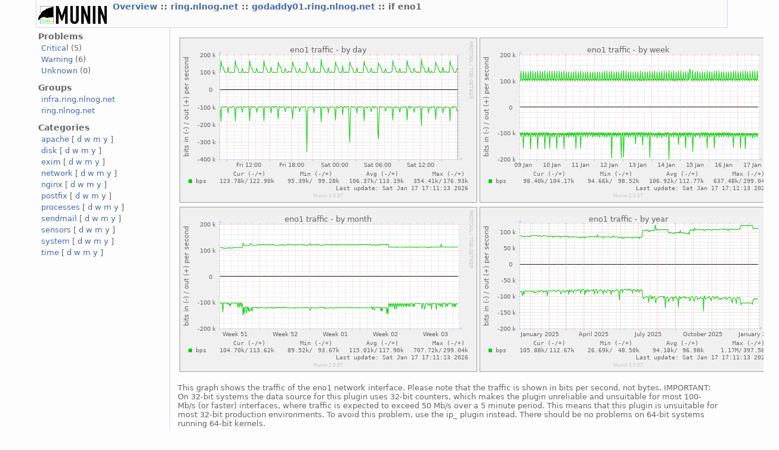

--- FILE ---
content_type: text/html
request_url: http://munin.infra.ring.nlnog.net/munin/ring.nlnog.net/godaddy01.ring.nlnog.net/if_eno1.html
body_size: 2301
content:
<?xml version="1.0" encoding="iso-8859-1"?>
<!DOCTYPE html PUBLIC "-//W3C//DTD XHTML 1.1//EN"
          "http://www.w3.org/TR/xhtml11/DTD/xhtml11.dtd">
<html xmlns="http://www.w3.org/1999/xhtml" xml:lang="en">
<head>
  <link rel="stylesheet" href="../../static/style-new.css" type="text/css" />
  
  
    <meta http-equiv="refresh" content="300" />
  
  <title>
    if eno1 (Munin  :: ring.nlnog.net :: godaddy01.ring.nlnog.net :: if eno1)
  </title>
  <meta http-equiv="content-type" content="application/xhtml+xml; charset=iso-8859-1" />
  <meta name="author" content="Auto-generated by Munin" />
  <link rel="icon" type="image/vnd.microsoft.icon" href="../../static/favicon.ico" />
  <link rel="SHORTCUT ICON" href="../../static/favicon.ico"/>

</head>

<body>
<div id="header">
	<h1><a href="../.."><span class="logo"></span></a> <span class="currentpage">
	
		
			<a href="../..">
				Overview
			</a>
		
	
		 :: 
			<a href="../index.html">
				ring.nlnog.net
			</a>
		
	
		 :: 
			<a href="index.html">
				godaddy01.ring.nlnog.net
			</a>
		
	
		 :: 
			
				if eno1
			
		
	
	</span></h1>
	<p>
	
	
	</p>
</div>


<div id="main">
<div id="nav">
	<p class="navigationjump"><a href="#content">Skip navigation</a></p>
	<h2>Problems</h2>
	<ul>
		<li><a href="../../problems.html#critical">Critical</a> (5)</li>
		<li><a href="../../problems.html#warning">Warning</a> (6)</li>
		<li><a href="../../problems.html#unknown">Unknown</a> (0)</li>
	</ul>
	<h2>Groups</h2>
	<ul>
	
		<li><a href="../../infra.ring.nlnog.net/index.html">infra.ring.nlnog.net</a></li>
	
		<li><a href="../../ring.nlnog.net/index.html">ring.nlnog.net</a></li>
	
	</ul>
	<h2>Categories</h2>
	<ul>
	
		<li>
		<a href="../../apache-day.html">apache</a>
		[
			<a href="../../apache-day.html">d</a>
			<a href="../../apache-week.html">w</a>
			<a href="../../apache-month.html">m</a>
			<a href="../../apache-year.html">y</a>
		]
		</li>
	
		<li>
		<a href="../../disk-day.html">disk</a>
		[
			<a href="../../disk-day.html">d</a>
			<a href="../../disk-week.html">w</a>
			<a href="../../disk-month.html">m</a>
			<a href="../../disk-year.html">y</a>
		]
		</li>
	
		<li>
		<a href="../../exim-day.html">exim</a>
		[
			<a href="../../exim-day.html">d</a>
			<a href="../../exim-week.html">w</a>
			<a href="../../exim-month.html">m</a>
			<a href="../../exim-year.html">y</a>
		]
		</li>
	
		<li>
		<a href="../../network-day.html">network</a>
		[
			<a href="../../network-day.html">d</a>
			<a href="../../network-week.html">w</a>
			<a href="../../network-month.html">m</a>
			<a href="../../network-year.html">y</a>
		]
		</li>
	
		<li>
		<a href="../../nginx-day.html">nginx</a>
		[
			<a href="../../nginx-day.html">d</a>
			<a href="../../nginx-week.html">w</a>
			<a href="../../nginx-month.html">m</a>
			<a href="../../nginx-year.html">y</a>
		]
		</li>
	
		<li>
		<a href="../../postfix-day.html">postfix</a>
		[
			<a href="../../postfix-day.html">d</a>
			<a href="../../postfix-week.html">w</a>
			<a href="../../postfix-month.html">m</a>
			<a href="../../postfix-year.html">y</a>
		]
		</li>
	
		<li>
		<a href="../../processes-day.html">processes</a>
		[
			<a href="../../processes-day.html">d</a>
			<a href="../../processes-week.html">w</a>
			<a href="../../processes-month.html">m</a>
			<a href="../../processes-year.html">y</a>
		]
		</li>
	
		<li>
		<a href="../../sendmail-day.html">sendmail</a>
		[
			<a href="../../sendmail-day.html">d</a>
			<a href="../../sendmail-week.html">w</a>
			<a href="../../sendmail-month.html">m</a>
			<a href="../../sendmail-year.html">y</a>
		]
		</li>
	
		<li>
		<a href="../../sensors-day.html">sensors</a>
		[
			<a href="../../sensors-day.html">d</a>
			<a href="../../sensors-week.html">w</a>
			<a href="../../sensors-month.html">m</a>
			<a href="../../sensors-year.html">y</a>
		]
		</li>
	
		<li>
		<a href="../../system-day.html">system</a>
		[
			<a href="../../system-day.html">d</a>
			<a href="../../system-week.html">w</a>
			<a href="../../system-month.html">m</a>
			<a href="../../system-year.html">y</a>
		]
		</li>
	
		<li>
		<a href="../../time-day.html">time</a>
		[
			<a href="../../time-day.html">d</a>
			<a href="../../time-week.html">w</a>
			<a href="../../time-month.html">m</a>
			<a href="../../time-year.html">y</a>
		]
		</li>
	
	</ul>
</div>
 

<div id="content">
<h2>Service graphs</h2>

<table>
<tr>
  <td><a href="../../static/dynazoom.html?cgiurl_graph=/cgi-bin/munin-cgi-graph&amp;plugin_name=ring.nlnog.net/godaddy01.ring.nlnog.net/if_eno1&amp;size_x=800&amp;size_y=400&amp;start_epoch=1768561177&amp;stop_epoch=1768669177">
		<img src="/cgi-bin/munin-cgi-graph/ring.nlnog.net/godaddy01.ring.nlnog.net/if_eno1-day.png" 
		 alt="daily graph"
		 class="i"
		  
		 />
  </a></td>
  <td><a href="../../static/dynazoom.html?cgiurl_graph=/cgi-bin/munin-cgi-graph&amp;plugin_name=ring.nlnog.net/godaddy01.ring.nlnog.net/if_eno1&amp;size_x=800&amp;size_y=400&amp;start_epoch=1767977977&amp;stop_epoch=1768669177">
		<img src="/cgi-bin/munin-cgi-graph/ring.nlnog.net/godaddy01.ring.nlnog.net/if_eno1-week.png" 
		 alt="weekly graph" 
		 class="i"
		  
		 />
  </a></td>
</tr>
<tr>
  <td><a href="../../static/dynazoom.html?cgiurl_graph=/cgi-bin/munin-cgi-graph&amp;plugin_name=ring.nlnog.net/godaddy01.ring.nlnog.net/if_eno1&amp;size_x=800&amp;size_y=400&amp;start_epoch=1765817977&amp;stop_epoch=1768669177">
		<img src="/cgi-bin/munin-cgi-graph/ring.nlnog.net/godaddy01.ring.nlnog.net/if_eno1-month.png" 
		 alt="monthly graph" 
		 class="i"
		  
		 />
  </a></td>
  <td><a href="../../static/dynazoom.html?cgiurl_graph=/cgi-bin/munin-cgi-graph&amp;plugin_name=ring.nlnog.net/godaddy01.ring.nlnog.net/if_eno1&amp;size_x=800&amp;size_y=400&amp;start_epoch=1734109177&amp;stop_epoch=1768669177">
		<img src="/cgi-bin/munin-cgi-graph/ring.nlnog.net/godaddy01.ring.nlnog.net/if_eno1-year.png" 
		 alt="yearly graph" 
		 class="i"
		  
		 />
  </a></td>
</tr>
    <!-- .sum graphs.  One of the least used features of munin? -->

</table>	
<h2>Graph Information</h2>

<!-- Do we actually allow mutiple graph_info, or is this just to access the nested data? -->
<p class="graph_info">This graph shows the traffic of the eno1 network interface. Please note that the traffic is shown in bits per second, not bytes. IMPORTANT: On 32-bit systems the data source for this plugin uses 32-bit counters, which makes the plugin unreliable and unsuitable for most 100-Mb/s (or faster) interfaces, where traffic is expected to exceed 50 Mb/s over a 5 minute period.  This means that this plugin is unsuitable for most 32-bit production environments. To avoid this problem, use the ip_ plugin instead.  There should be no problems on 64-bit systems running 64-bit kernels.</p>





<table id="legend">
<tr>
	<th class="field">Field</th>
	<th class="internal"><span title="For use in munin.conf">Internal name</span></th>
	<th class="type"><a href="..%2F../static/definitions.html#data_types">Type</a></th>
	<th class="warn">Warn</th>
	<th class="crit">Crit</th>
	<th class="info">Info</th>
</tr>

<tr class="oddrow lastrow">
	<td class="field">bps</td>
    <td class="internal"><span title="For use in munin.conf">up</span></td>
    <td class="type">derive</td>
    <td class="warn">&nbsp;</td>
    <td class="info">&nbsp;</td>
    <td>Traffic of the eno1 interface. Maximum speed is 10 Mb/s.</td>
</tr>


</table>

 <!-- services -->
</div>
</div>
<div id="footer">

<p class="navigation">
  
    
           <a href="../../index.html">
           Overview
           </a>
         
       
     
  
     ::
    <a href="../index.html">
    ring.nlnog.net
	     </a>
         
       
     
  
     ::
    <a href="index.html">
    godaddy01.ring.nlnog.net
	     </a>
         
       
     
  
     
     
     :: Network
     
     :: <select class="peers" onchange="window.open(this.options[this.selectedIndex].value,'_top')">
      <option value="">Graphs in same category</option>
       
        <option 
          
            value="netstat.html">
          
        netstat</option>
                 
      
        <option 
          
            value="if_eth1.html">
          
        if eth1</option>
                 
      
        <option 
          
            value="if_err_eth1.html">
          
        if err eth1</option>
                 
      
        <option 
          
            value="if_err_eno1.html">
          
        if err eno1</option>
                 
      
        <option 
          
            value="">
          
        if eno1</option>
                 
      
        <option 
          
            value="fw_packets.html">
          
        fw packets</option>
                 
      
      </select>
      
             
</p>

<p class="tagline">This page was generated by <a href="http://www.munin-monitoring.org/">Munin</a> version 2.0.57 at 2026-01-17 16:59:31+0000 (UTC).</p>
</div>	


</body>
</html>
  
